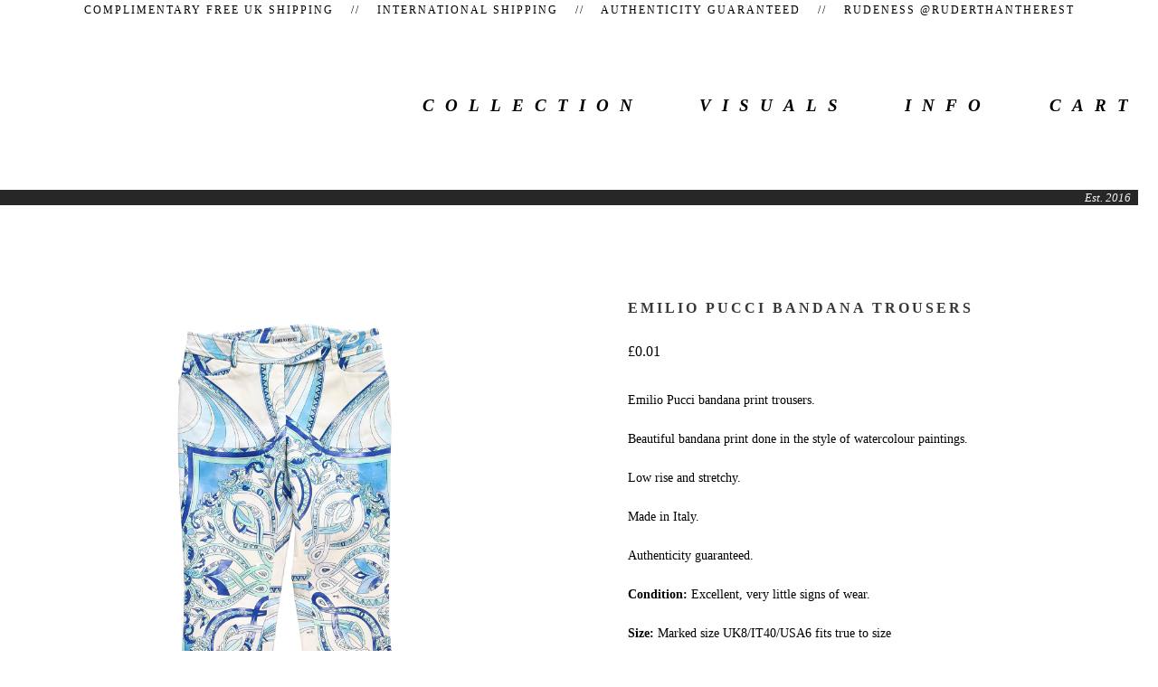

--- FILE ---
content_type: text/html; charset=utf-8
request_url: https://www.ruderthantherest.com/product/emilio-pucci-bandana-trousers
body_size: 6766
content:
<!doctype html>
<!--[if lte IE 9 ]><html class="ie" lang="en"><![endif]-->
<!--[if gt IE 9 ]><html lang="en"><![endif]-->
<!--[if !IE ]> --><html lang="en"><![endif]-->
  <head>
    
  <meta http-equiv="Content-Type" content="text/html; charset=utf-8" />
  <meta name="viewport" content="initial-scale=1.0, maximum-scale=5, width=device-width">
  <meta name="facebook-domain-verification" content="08kw4b3ol3e67u6vy5penjs0hpdroj" />
  <meta name="keywords" content="Alaia, Balenciaga, Balmain, Burberry, Celine, Chanel, Christian Dior, Dolce &amp; Gabbana, Dsquared2, Emilio Pucci, Escada, Fendi, Gianni Versace, Giuseppe Zanotti, Gucci, Hermes, Jean Paul Gaultier, Jimmy Choo, Louis Vuitton, Manolo Blahnik, Moschino, Paul Andrews, Prada, Roberto Cavalli, Tom Ford, Sergio Rossi, Stone Island, Vivienne Westwood, Vintage, Yves Saint Laurent" />

    

    
    <title>Emilio Pucci Bandana Trousers &#8224; Ruder Than The Rest</title>
    
    

        <!-- Served from Big Cartel Storefront -->
<!-- Big Cartel generated meta tags -->
<meta name="generator" content="Big Cartel" />
<meta name="author" content="Ruder Than The Rest" />
<meta name="description" content="Emilio Pucci bandana print trousers. Beautiful bandana print done in the style of watercolour paintings. Low rise and stretchy. Made in Italy...." />
<meta name="referrer" content="strict-origin-when-cross-origin" />
<meta name="product_id" content="68589665" />
<meta name="product_name" content="Emilio Pucci Bandana Trousers" />
<meta name="product_permalink" content="emilio-pucci-bandana-trousers" />
<meta name="theme_name" content="Luna" />
<meta name="theme_version" content="1.3.8" />
<meta property="og:type" content="product" />
<meta property="og:site_name" content="Ruder Than The Rest" />
<meta property="og:title" content="Emilio Pucci Bandana Trousers" />
<meta property="og:url" content="https://www.ruderthantherest.com/product/emilio-pucci-bandana-trousers" />
<meta property="og:description" content="Emilio Pucci bandana print trousers. Beautiful bandana print done in the style of watercolour paintings. Low rise and stretchy. Made in Italy...." />
<meta property="og:image" content="https://assets.bigcartel.com/product_images/277314386/Emilio+Pucci+bandana+trousers+front.jpg?auto=format&amp;fit=max&amp;h=1200&amp;w=1200" />
<meta property="og:image:secure_url" content="https://assets.bigcartel.com/product_images/277314386/Emilio+Pucci+bandana+trousers+front.jpg?auto=format&amp;fit=max&amp;h=1200&amp;w=1200" />
<meta property="og:price:amount" content="0.01" />
<meta property="og:price:currency" content="GBP" />
<meta property="og:availability" content="oos" />
<meta name="twitter:card" content="summary_large_image" />
<meta name="twitter:title" content="Emilio Pucci Bandana Trousers" />
<meta name="twitter:description" content="Emilio Pucci bandana print trousers. Beautiful bandana print done in the style of watercolour paintings. Low rise and stretchy. Made in Italy...." />
<meta name="twitter:image" content="https://assets.bigcartel.com/product_images/277314386/Emilio+Pucci+bandana+trousers+front.jpg?auto=format&amp;fit=max&amp;h=1200&amp;w=1200" />
<!-- end of generated meta tags -->

<!-- Big Cartel generated link tags -->
<link rel="canonical" href="https://www.ruderthantherest.com/product/emilio-pucci-bandana-trousers" />
<link rel="alternate" href="https://www.ruderthantherest.com/products.xml" type="application/rss+xml" title="Product Feed" />
<link rel="icon" href="https://assets.bigcartel.com/account_favicons/90000/Artboard+1.png?auto=format&amp;fit=max&amp;h=32&amp;w=32" type="image/png" />
<link rel="apple-touch-icon" href="https://assets.bigcartel.com/account_favicons/90000/Artboard+1.png?auto=format&amp;fit=max&amp;h=180&amp;w=180" />
<!-- end of generated link tags -->

<!-- Big Cartel generated structured data -->
<script type="application/ld+json">
{"@context":"https://schema.org","@type":"BreadcrumbList","itemListElement":[{"@type":"ListItem","position":1,"name":"Home","item":"https://www.ruderthantherest.com/"},{"@type":"ListItem","position":2,"name":"Products","item":"https://www.ruderthantherest.com/products"},{"@type":"ListItem","position":3,"name":"Emilio Pucci","item":"https://www.ruderthantherest.com/category/emilio-pucci"},{"@type":"ListItem","position":4,"name":"Emilio Pucci Bandana Trousers","item":"https://www.ruderthantherest.com/product/emilio-pucci-bandana-trousers"}]}
</script>
<script type="application/ld+json">
{"@context":"https://schema.org/","@type":"Product","name":"Emilio Pucci Bandana Trousers","url":"https://www.ruderthantherest.com/product/emilio-pucci-bandana-trousers","description":"Emilio Pucci bandana print trousers.\n\nBeautiful bandana print done in the style of watercolour paintings.\n\nLow rise and stretchy.\n\nMade in Italy.\n\nAuthenticity guaranteed.\n\nCondition: Excellent, very little signs of wear.\n\nSize: Marked size UK8/IT40/USA6 fits true to size\n\nMeasurements:\n\nWaist: 29\u0026quot; (73.5cm)\n\nInside leg:30 \u0026quot; (76cm)","sku":"68589665","image":["https://assets.bigcartel.com/product_images/277314386/Emilio+Pucci+bandana+trousers+front.jpg?auto=format\u0026fit=max\u0026h=1200\u0026w=1200","https://assets.bigcartel.com/product_images/277312811/Emilio+Pucci+bandana+trousers+details.jpg?auto=format\u0026fit=max\u0026h=1200\u0026w=1200","https://assets.bigcartel.com/product_images/277312802/Emilio+Pucci+bandana+trousers+back.jpg?auto=format\u0026fit=max\u0026h=1200\u0026w=1200","https://assets.bigcartel.com/product_images/277312799/Emilio+Pucci+bandana+trousers+details+2.jpg?auto=format\u0026fit=max\u0026h=1200\u0026w=1200","https://assets.bigcartel.com/product_images/277312808/Emilio+Pucci+bandana+trousers+labels.jpg?auto=format\u0026fit=max\u0026h=1200\u0026w=1200"],"brand":{"@type":"Brand","name":"Ruder Than The Rest"},"offers":[{"@type":"Offer","name":"Emilio Pucci Bandana Trousers","url":"https://www.ruderthantherest.com/product/emilio-pucci-bandana-trousers","sku":"253716731","price":"0.01","priceCurrency":"GBP","priceValidUntil":"2026-12-13","availability":"https://schema.org/OutOfStock","itemCondition":"NewCondition","additionalProperty":[{"@type":"PropertyValue","propertyID":"item_group_id","value":"68589665"}],"shippingDetails":[{"@type":"OfferShippingDetails","shippingDestination":{"@type":"DefinedRegion","addressCountry":"GB"},"shippingRate":{"@type":"MonetaryAmount","value":"0.0","currency":"GBP"}},{"@type":"OfferShippingDetails","shippingDestination":{"@type":"DefinedRegion","addressCountry":"AT"},"shippingRate":{"@type":"MonetaryAmount","value":"15.0","currency":"GBP"}},{"@type":"OfferShippingDetails","shippingDestination":{"@type":"DefinedRegion","addressCountry":"AU"},"shippingRate":{"@type":"MonetaryAmount","value":"15.0","currency":"GBP"}},{"@type":"OfferShippingDetails","shippingDestination":{"@type":"DefinedRegion","addressCountry":"BE"},"shippingRate":{"@type":"MonetaryAmount","value":"15.0","currency":"GBP"}},{"@type":"OfferShippingDetails","shippingDestination":{"@type":"DefinedRegion","addressCountry":"BR"},"shippingRate":{"@type":"MonetaryAmount","value":"15.0","currency":"GBP"}},{"@type":"OfferShippingDetails","shippingDestination":{"@type":"DefinedRegion","addressCountry":"CA"},"shippingRate":{"@type":"MonetaryAmount","value":"15.0","currency":"GBP"}},{"@type":"OfferShippingDetails","shippingDestination":{"@type":"DefinedRegion","addressCountry":"CH"},"shippingRate":{"@type":"MonetaryAmount","value":"15.0","currency":"GBP"}},{"@type":"OfferShippingDetails","shippingDestination":{"@type":"DefinedRegion","addressCountry":"CZ"},"shippingRate":{"@type":"MonetaryAmount","value":"15.0","currency":"GBP"}},{"@type":"OfferShippingDetails","shippingDestination":{"@type":"DefinedRegion","addressCountry":"DE"},"shippingRate":{"@type":"MonetaryAmount","value":"15.0","currency":"GBP"}},{"@type":"OfferShippingDetails","shippingDestination":{"@type":"DefinedRegion","addressCountry":"DK"},"shippingRate":{"@type":"MonetaryAmount","value":"15.0","currency":"GBP"}},{"@type":"OfferShippingDetails","shippingDestination":{"@type":"DefinedRegion","addressCountry":"ES"},"shippingRate":{"@type":"MonetaryAmount","value":"15.0","currency":"GBP"}},{"@type":"OfferShippingDetails","shippingDestination":{"@type":"DefinedRegion","addressCountry":"FI"},"shippingRate":{"@type":"MonetaryAmount","value":"15.0","currency":"GBP"}},{"@type":"OfferShippingDetails","shippingDestination":{"@type":"DefinedRegion","addressCountry":"FR"},"shippingRate":{"@type":"MonetaryAmount","value":"15.0","currency":"GBP"}},{"@type":"OfferShippingDetails","shippingDestination":{"@type":"DefinedRegion","addressCountry":"GR"},"shippingRate":{"@type":"MonetaryAmount","value":"15.0","currency":"GBP"}},{"@type":"OfferShippingDetails","shippingDestination":{"@type":"DefinedRegion","addressCountry":"HU"},"shippingRate":{"@type":"MonetaryAmount","value":"15.0","currency":"GBP"}},{"@type":"OfferShippingDetails","shippingDestination":{"@type":"DefinedRegion","addressCountry":"IE"},"shippingRate":{"@type":"MonetaryAmount","value":"15.0","currency":"GBP"}},{"@type":"OfferShippingDetails","shippingDestination":{"@type":"DefinedRegion","addressCountry":"IL"},"shippingRate":{"@type":"MonetaryAmount","value":"15.0","currency":"GBP"}},{"@type":"OfferShippingDetails","shippingDestination":{"@type":"DefinedRegion","addressCountry":"IN"},"shippingRate":{"@type":"MonetaryAmount","value":"15.0","currency":"GBP"}},{"@type":"OfferShippingDetails","shippingDestination":{"@type":"DefinedRegion","addressCountry":"IT"},"shippingRate":{"@type":"MonetaryAmount","value":"15.0","currency":"GBP"}},{"@type":"OfferShippingDetails","shippingDestination":{"@type":"DefinedRegion","addressCountry":"JP"},"shippingRate":{"@type":"MonetaryAmount","value":"15.0","currency":"GBP"}},{"@type":"OfferShippingDetails","shippingDestination":{"@type":"DefinedRegion","addressCountry":"KR"},"shippingRate":{"@type":"MonetaryAmount","value":"15.0","currency":"GBP"}},{"@type":"OfferShippingDetails","shippingDestination":{"@type":"DefinedRegion","addressCountry":"NL"},"shippingRate":{"@type":"MonetaryAmount","value":"15.0","currency":"GBP"}},{"@type":"OfferShippingDetails","shippingDestination":{"@type":"DefinedRegion","addressCountry":"NO"},"shippingRate":{"@type":"MonetaryAmount","value":"15.0","currency":"GBP"}},{"@type":"OfferShippingDetails","shippingDestination":{"@type":"DefinedRegion","addressCountry":"NZ"},"shippingRate":{"@type":"MonetaryAmount","value":"15.0","currency":"GBP"}},{"@type":"OfferShippingDetails","shippingDestination":{"@type":"DefinedRegion","addressCountry":"PL"},"shippingRate":{"@type":"MonetaryAmount","value":"15.0","currency":"GBP"}},{"@type":"OfferShippingDetails","shippingDestination":{"@type":"DefinedRegion","addressCountry":"PT"},"shippingRate":{"@type":"MonetaryAmount","value":"15.0","currency":"GBP"}},{"@type":"OfferShippingDetails","shippingDestination":{"@type":"DefinedRegion","addressCountry":"RO"},"shippingRate":{"@type":"MonetaryAmount","value":"15.0","currency":"GBP"}},{"@type":"OfferShippingDetails","shippingDestination":{"@type":"DefinedRegion","addressCountry":"SE"},"shippingRate":{"@type":"MonetaryAmount","value":"15.0","currency":"GBP"}},{"@type":"OfferShippingDetails","shippingDestination":{"@type":"DefinedRegion","addressCountry":"SK"},"shippingRate":{"@type":"MonetaryAmount","value":"15.0","currency":"GBP"}},{"@type":"OfferShippingDetails","shippingDestination":{"@type":"DefinedRegion","addressCountry":"US"},"shippingRate":{"@type":"MonetaryAmount","value":"15.0","currency":"GBP"}}]}]}
</script>

<!-- end of generated structured data -->

<script>
  window.bigcartel = window.bigcartel || {};
  window.bigcartel = {
    ...window.bigcartel,
    ...{"account":{"id":1802917,"host":"www.ruderthantherest.com","bc_host":"ruderthantherest.bigcartel.com","currency":"GBP","country":{"code":"GB","name":"United Kingdom"}},"theme":{"name":"Luna","version":"1.3.8","colors":{"button_background_color":null,"button_text_color":null,"button_hover_background_color":null,"background_color":"#fffff","primary_text_color":null,"link_text_color":null,"link_hover_color":null}},"checkout":{"payments_enabled":true,"paypal_merchant_id":"VFE5VW5VS9864"},"product":{"id":68589665,"name":"Emilio Pucci Bandana Trousers","permalink":"emilio-pucci-bandana-trousers","position":393,"url":"/product/emilio-pucci-bandana-trousers","status":"sold-out","created_at":"2020-09-10T21:36:08.000Z","has_password_protection":false,"images":[{"url":"https://assets.bigcartel.com/product_images/277314386/Emilio+Pucci+bandana+trousers+front.jpg?auto=format\u0026fit=max\u0026h=1000\u0026w=1000","width":2048,"height":2048},{"url":"https://assets.bigcartel.com/product_images/277312811/Emilio+Pucci+bandana+trousers+details.jpg?auto=format\u0026fit=max\u0026h=1000\u0026w=1000","width":2048,"height":2048},{"url":"https://assets.bigcartel.com/product_images/277312802/Emilio+Pucci+bandana+trousers+back.jpg?auto=format\u0026fit=max\u0026h=1000\u0026w=1000","width":2048,"height":2048},{"url":"https://assets.bigcartel.com/product_images/277312799/Emilio+Pucci+bandana+trousers+details+2.jpg?auto=format\u0026fit=max\u0026h=1000\u0026w=1000","width":2048,"height":2048},{"url":"https://assets.bigcartel.com/product_images/277312808/Emilio+Pucci+bandana+trousers+labels.jpg?auto=format\u0026fit=max\u0026h=1000\u0026w=1000","width":2048,"height":2048}],"price":0.01,"default_price":0.01,"tax":0.0,"on_sale":false,"description":"Emilio Pucci bandana print trousers.\r\n\r\nBeautiful bandana print done in the style of watercolour paintings.\r\n\r\nLow rise and stretchy.\r\n\r\nMade in Italy.\r\n\r\nAuthenticity guaranteed.\r\n\r\n\u003cb\u003eCondition:\u003c/b\u003e Excellent, very little signs of wear.\r\n\r\n\u003cb\u003eSize:\u003c/b\u003e Marked size UK8/IT40/USA6 fits true to size\r\n\r\n\u003cb\u003eMeasurements:\u003c/b\u003e\r\n\r\nWaist: 29\" (73.5cm)\r\n\r\nInside leg:30 \" (76cm)","has_option_groups":false,"options":[{"id":253716731,"name":"Emilio Pucci Bandana Trousers","price":0.01,"sold_out":false,"has_custom_price":false,"option_group_values":[],"isLowInventory":true,"isAlmostSoldOut":true}],"artists":[],"categories":[{"id":1414504727,"name":"Emilio Pucci","permalink":"emilio-pucci","url":"/category/emilio-pucci"}],"option_groups":[],"shipping":[{"amount_alone":0.0,"amount_with_others":0.0,"country":{"id":42,"name":"United Kingdom","code":"GB"}},{"amount_alone":15.0,"amount_with_others":5.0}]},"page":{"type":"product"}}
  }
</script>
<script async src="https://www.paypal.com/sdk/js?client-id=AbPSFDwkxJ_Pxau-Ek8nKIMWIanP8jhAdSXX5MbFoCq_VkpAHX7DZEbfTARicVRWOVUgeUt44lu7oHF-&merchant-id=VFE5VW5VS9864&currency=GBP&components=messages,buttons" data-partner-attribution-id="BigCartel_SP_PPCP" data-namespace="PayPalSDK"></script>
<style type="text/css">.bc-product-video-embed { width: 100%; max-width: 640px; margin: 0 auto 1rem; } .bc-product-video-embed iframe { aspect-ratio: 16 / 9; width: 100%; border: 0; }</style>
<!-- Google Analytics Code -->
<script async src="https://www.googletagmanager.com/gtag/js?id=UA-76215637-1"></script>
<script>
  window.dataLayer = window.dataLayer || [];
  function gtag(){window.dataLayer.push(arguments);}
  gtag('js', new Date());

  gtag('config', 'UA-76215637-1', {
    'linker': {
      'domains': ['www.ruderthantherest.com', 'ruderthantherest.bigcartel.com', 'checkout.bigcartel.com']
    }
  });
</script>
<!-- End Google Analytics Code -->

<!-- Meta Pixel Code -->
<script>
  !function(f,b,e,v,n,t,s)
  {if(f.fbq)return;n=f.fbq=function(){n.callMethod?
  n.callMethod.apply(n,arguments):n.queue.push(arguments)};
  if(!f._fbq)f._fbq=n;n.push=n;n.loaded=!0;n.version='2.0';
  n.queue=[];t=b.createElement(e);t.async=!0;
  t.src=v;s=b.getElementsByTagName(e)[0];
  s.parentNode.insertBefore(t,s)}(window, document,'script',
  'https://connect.facebook.net/en_US/fbevents.js');
  fbq('init', '2722951974415708');
  fbq('track', 'PageView');
</script>
<noscript>
  <img height="1" width="1" style="display:none" src="https://www.facebook.com/tr?id=2722951974415708&ev=PageView&noscript=1"/>
</noscript>
<!-- End Meta Pixel Code -->
<script>
  fbq('track', "ViewContent", {"content_type":"product","content_ids":["68589665"],"content_name":"Emilio Pucci Bandana Trousers","content_category":"Emilio Pucci","currency":"GBP","value":0.01,"contents":[{"id":"253716731","item_group_id":"68589665","name":"Emilio Pucci Bandana Trousers","item_price":0.01,"categories":["Emilio Pucci"],"quantity":1}]});
</script>
<script>
  window.gtag('event', "view_item", {"currency":"GBP","value":"0.01","items":[{"item_id":"253716731","item_name":"Emilio Pucci Bandana Trousers","item_variant":null,"price":"0.01","quantity":1,"item_category":"Emilio Pucci"}]});
</script>
<script>
function getProductInfo() {
  return new Promise((resolve, reject) => {
      var permalink = document.querySelector('meta[name="product_permalink"]').getAttribute('content');

      Product.find(permalink, function(product) {
          if (product) {
              resolve(product);
          } else {
              reject('Product not found');
          }
      });
  });
}

async function handleProductInfo() {
  try {
      var currentProduct = await getProductInfo();
      return currentProduct;
  } catch (error) {
      console.error(error);
  }
}
</script>
<script>
  function sendMetaAddToCartEvent(id, name, price, quantity) {
  var data = {
    currency: "GBP",
    value: price*quantity,
    content_type: "product",
    contents: [{
      id: id,
      name: name,
      quantity: quantity,
      value: price
    }]
  };

  fbq('track', 'AddToCart', data);
}

  function sendGoogleAddToCartEvent(id, productName, variantName, price, quantity) {
  window.gtag('event', 'add_to_cart', {
    currency: "GBP",
    value: price*quantity,
    items: [
      {
        item_id: id,
        item_name: productName,
        item_variant: variantName,
        quantity: quantity,
        price: price
      }
    ]
  });
};

  
  

  document.addEventListener('DOMContentLoaded', function() {
    if (!window.addedCartEventListener) {
      var addToCartform = document.querySelector('form[action="/cart"]');
      if (addToCartform) {
        addToCartform.addEventListener('submit', function(e) {
          const productForm = e.target;
          const itemId = document.getElementsByName('cart[add][id]')[0]?.value;

          handleProductInfo().then(product => {
            const variant = product.options.find(option => option.id === parseInt(itemId));
            const itemPrice = parseFloat(variant?.price);
            const quantityInput = productForm.querySelector('input#quantity');
            const quantity = quantityInput ? parseInt(quantityInput.value, 10) : 1;

            let productFullName;
            let variantName;

            if (product.options.length > 1 || (product.options.length == 1 && variant.name != product.name)) {
              productFullName = `${product.name} (${variant.name})`;
              variantName = variant.name;
            } else {
              productFullName = product.name;
            }

            if (typeof sendMetaAddToCartEvent === 'function') {
              sendMetaAddToCartEvent(itemId, productFullName, itemPrice, quantity);
            }

            if (typeof sendGoogleAddToCartEvent === 'function') {
              sendGoogleAddToCartEvent(itemId, product.name, variantName, itemPrice, quantity);
            }

            if (typeof sendTiktokAddToCartEvent === 'function') {
              sendTiktokAddToCartEvent(itemId, productFullName, itemPrice, quantity);
            }

            if (typeof sendPinterestAddToCartEvent === 'function') {
              sendPinterestAddToCartEvent(itemId, productFullName, itemPrice, quantity);
            }
          }).catch(error => {
              console.error(error);
          });
        }, true);

        window.addedCartEventListener = true;
      }
    }
  });
</script>
<script type="text/javascript">
  var _bcaq = _bcaq || [];
  _bcaq.push(['_setUrl','stats1.bigcartel.com']);_bcaq.push(['_trackVisit','1802917']);_bcaq.push(['_trackProduct','68589665','1802917']);
  (function() {
    var bca = document.createElement('script'); bca.type = 'text/javascript'; bca.async = true;
    bca.src = '/stats.min.js';
    var s = document.getElementsByTagName('script')[0]; s.parentNode.insertBefore(bca, s);
  })();
</script>
<script src="/assets/currency-formatter-e6d2ec3fd19a4c813ec8b993b852eccecac4da727de1c7e1ecbf0a335278e93a.js"></script>

    <link rel="stylesheet" href="/theme_stylesheets/237671133/1754914086/theme.css">

    <script src="https://ajax.googleapis.com/ajax/libs/jquery/1.11.0/jquery.min.js" type="text/javascript"></script>
    <script src="https://assets.bigcartel.com/theme_assets/6/1.3.8/theme.js?v=1" type="text/javascript"></script>

    <script type="text/javascript" charset="utf-8">
      $(function() {
        Store.init('product', {
          shippingEnabled: false,
          discountEnabled: false,
          showSearch: false
        });
      });
    </script>
    
    <!-- Google Tag Manager -->
<script>(function(w,d,s,l,i){w[l]=w[l]||[];w[l].push({'gtm.start':
new Date().getTime(),event:'gtm.js'});var f=d.getElementsByTagName(s)[0],
j=d.createElement(s),dl=l!='dataLayer'?'&l='+l:'';j.async=true;j.src=
'https://www.googletagmanager.com/gtm.js?id='+i+dl;f.parentNode.insertBefore(j,f);
})(window,document,'script','dataLayer','GTM-KMMMJC49');</script>
<!-- End Google Tag Manager -->

    
<!-- Global site tag (gtag.js) - Google Analytics -->
<script async src="https://www.googletagmanager.com/gtag/js?id=UA-76215637-1"></script>
<script>
  window.dataLayer = window.dataLayer || [];
  function gtag(){dataLayer.push(arguments);}
  gtag('js', new Date());

  gtag('config', 'UA-76215637-1');
</script>



    <!-- Facebook Pixel Code -->
<script>
!function(f,b,e,v,n,t,s)
{if(f.fbq)return;n=f.fbq=function(){n.callMethod?
n.callMethod.apply(n,arguments):n.queue.push(arguments)};
if(!f._fbq)f._fbq=n;n.push=n;n.loaded=!0;n.version='2.0';
n.queue=[];t=b.createElement(e);t.async=!0;
t.src=v;s=b.getElementsByTagName(e)[0];
s.parentNode.insertBefore(t,s)}(window, document,'script',
'https://connect.facebook.net/en_US/fbevents.js');
fbq('init', '2722951974415708');
fbq('track', 'PageView');

</script>
<noscript><img height="1" width="1" style="display:none"
src="https://www.facebook.com/tr?id=2722951974415708&ev=PageView&noscript=1"
fbq('track', 'AddToCart', {
  content_ids: ['tdypp641y3','cne3r6p84g','cpxlhma1ps', 'fyy5dvknve','mr6ppjn6lb','nq1c7hmcig','7rv57e6tkl','b3sd3s6k7a','al5jljlyig'],
  content_type: 'product'
});
            
/></noscript>
    
<!-- End Facebook Pixel Code -->
  
  
<style></style>
</head>

    
    
  <body id="product_page" class="theme no_transition">
    <!-- Google Tag Manager (noscript) -->
<noscript><iframe src="https://www.googletagmanager.com/ns.html?id=GTM-KMMMJC49"
height="0" width="0" style="display:none;visibility:hidden"></iframe></noscript>
<!-- End Google Tag Manager (noscript) -->
    <div id="site_header" class="strip">
      <div class="canvas">
        <nav id="main_nav">
          <div class="scrolling_text">
            <p1>Complimentary free UK shipping &emsp;//&emsp; International shipping &emsp;//&emsp; Authenticity guaranteed &emsp;//&emsp; Rudeness @ruderthantherest</p1>
          </div>
          
          <ul class="nav" role="navigation">
            <li class="nav-link" class="selected"><a href="/products">collection</a></li><li class="nav-link"><a title="View Visuals" href="/gallery">Visuals</a></li><li class="nav-link"><a href="/contact">info</a></li><li class="nav-link-last"><a href="/cart">Cart</a></li>
          </ul>
        <div class="quote">
          <h10> Est. 2016 </h10>
        </div>
        </nav>

        <nav id="mobile_nav">
          <div class="scrolling_text">
            <p1>Complimentary free UK shipping &emsp;&emsp; International shipping &emsp;&emsp; Authenticity guaranteed &emsp;//&emsp; Rudeness @ruderthantherest</p1>
          </div>
          <div class="home logo">
          <a href="/home">
         <img src="" alt="">
          </a> </div>
          <ul>
            <li class="nav-link"><a href="/products">Collection</a></li>
            <li class="nav-link"><a href="/gallery">Visuals</a></li>
            <li class="nav-link"><a href="/contact">Info</a></li>
            <li class="nav-link-last"><a href="/cart">Cart</a></li>
          </ul>    
      <div class="quote">
          <h11> Est. 2016 </h11>
      </div>
        </nav>
      </div>
    </div>

    <div id="content" class="strip">
      <div class="canvas">
        

      

      
        <div id="producte">
<section id="product_images">
  <ul class="slides">
    
    <li id="image_1">
      <img src="https://assets.bigcartel.com/product_images/277314386/Emilio+Pucci+bandana+trousers+front.jpg?auto=format&fit=max&h=2000&w=2000"  class="img" alt="Image of Emilio Pucci Bandana Trousers" onclick="window.open('https://assets.bigcartel.com/product_images/277314386/Emilio+Pucci+bandana+trousers+front.jpg?auto=format&fit=max&h=2000&w=2000', '_blank');" />
      </li>
    
    <li id="image_2">
      <img src="https://assets.bigcartel.com/product_images/277312811/Emilio+Pucci+bandana+trousers+details.jpg?auto=format&fit=max&h=2000&w=2000"  class="img" alt="Image of Emilio Pucci Bandana Trousers" onclick="window.open('https://assets.bigcartel.com/product_images/277312811/Emilio+Pucci+bandana+trousers+details.jpg?auto=format&fit=max&h=2000&w=2000', '_blank');" />
      </li>
    
    <li id="image_3">
      <img src="https://assets.bigcartel.com/product_images/277312802/Emilio+Pucci+bandana+trousers+back.jpg?auto=format&fit=max&h=2000&w=2000"  class="img" alt="Image of Emilio Pucci Bandana Trousers" onclick="window.open('https://assets.bigcartel.com/product_images/277312802/Emilio+Pucci+bandana+trousers+back.jpg?auto=format&fit=max&h=2000&w=2000', '_blank');" />
      </li>
    
    <li id="image_4">
      <img src="https://assets.bigcartel.com/product_images/277312799/Emilio+Pucci+bandana+trousers+details+2.jpg?auto=format&fit=max&h=2000&w=2000"  class="img" alt="Image of Emilio Pucci Bandana Trousers" onclick="window.open('https://assets.bigcartel.com/product_images/277312799/Emilio+Pucci+bandana+trousers+details+2.jpg?auto=format&fit=max&h=2000&w=2000', '_blank');" />
      </li>
    
    <li id="image_5">
      <img src="https://assets.bigcartel.com/product_images/277312808/Emilio+Pucci+bandana+trousers+labels.jpg?auto=format&fit=max&h=2000&w=2000"  class="img" alt="Image of Emilio Pucci Bandana Trousers" onclick="window.open('https://assets.bigcartel.com/product_images/277312808/Emilio+Pucci+bandana+trousers+labels.jpg?auto=format&fit=max&h=2000&w=2000', '_blank');" />
      </li>
    
    </div>
</section>
  

<header class="product_header page_header">
  <H1>Emilio Pucci Bandana Trousers</H1>
  <span class="dash"></span>
 <h2><span class="currency_sign">&pound;</span>0.01  </h2>
  

  
</header>
  

<div id="product_info">
  
  <section id="product_description">
    <p>Emilio Pucci bandana print trousers.</p>
<p>Beautiful bandana print done in the style of watercolour paintings.</p>
<p>Low rise and stretchy.</p>
<p>Made in Italy.</p>
<p>Authenticity guaranteed.</p>
<p><b>Condition:</b> Excellent, very little signs of wear.</p>
<p><b>Size:</b> Marked size UK8/IT40/USA6 fits true to size</p>
<p><b>Measurements:</b></p>
<p>Waist: 29" (73.5cm)</p>
<p>Inside leg:30 " (76cm)</p>
  </section>
  

  
		<h4 class="button disabled">Sold Out</h4>
  
  
</ul>

  
</div>
</ul>
      
      </div>
    </div>

    <div id="site_footer" class="strip">
      <footer class="canvas">
        <ul>
          
          <li class="selected"><a href="/products">Products</a></li>

          
          <li><a title="View Visuals" href="/gallery">Visuals</a></li>
          
          <li><a href="/contact">Info</a></li>
          <li ><a href="/cart">Cart</a></li>
          
          
          <li><a href="http://www.instagram.com/ruderthantherest">Instagram</a></li>
          <li><a href="https://soundcloud.com/ruderthantherest">Soundcloud</a></li>
          <li><a href="https://www.mixcloud.com/ruderthantherest/">Mixcloud</a></li>
         
          
        </ul>
        <p>Copyright &copy; 2025 Ruder Than The Rest</p>

        

        <div id="badge"><a href="https://www.bigcartel.com/?utm_source=bigcartel&utm_medium=storefront&utm_campaign=1802917&utm_term=ruderthantherest" data-bc-hook="attribution">Powered by Big Cartel</a></div>
      </footer>
    </div>
  

<script defer src="https://static.cloudflareinsights.com/beacon.min.js/vcd15cbe7772f49c399c6a5babf22c1241717689176015" integrity="sha512-ZpsOmlRQV6y907TI0dKBHq9Md29nnaEIPlkf84rnaERnq6zvWvPUqr2ft8M1aS28oN72PdrCzSjY4U6VaAw1EQ==" data-cf-beacon='{"rayId":"9ad5e0a7aa4db86e","version":"2025.9.1","serverTiming":{"name":{"cfExtPri":true,"cfEdge":true,"cfOrigin":true,"cfL4":true,"cfSpeedBrain":true,"cfCacheStatus":true}},"token":"44d6648085c9451aa740849b0372227e","b":1}' crossorigin="anonymous"></script>
</body>
</html>


--- FILE ---
content_type: text/css; charset=utf-8
request_url: https://www.ruderthantherest.com/theme_stylesheets/237671133/1754914086/theme.css
body_size: 12148
content:
/*
 * jQuery FlexSlider v2.2.0
 * http://www.woothemes.com/flexslider/
 *
 * Copyright 2012 WooThemes
 * Free to use under the GPLv2 license.
 * http://www.gnu.org/licenses/gpl-2.0.html
 *
 * Contributing author: Tyler Smith (@mbmufffin)
 */


/* Browser Resets
*********************************/

.flex-container a:active,
.flexslider a:active,
.flex-container a:focus,
.flexslider a:focus  {outline: none;}
.slides,
.flex-control-nav,
.flex-direction-nav {margin: 0; padding: 0; list-style: none;}


/* FlexSlider Necessary Styles
*********************************/
.flexslider {margin: 0; padding: 0;}
.flexslider .slides > li {display: none; -webkit-backface-visibility: hidden;} /* Hide the slides before the JS is loaded. Avoids image jumping */
.flexslider .slides img {width: 100%; display: block;}
.flex-pauseplay span {text-transform: capitalize;}

/* Clearfix for the .slides element */
.slides:after {content: "\0020"; display: block; clear: both; visibility: hidden; line-height: 0; height: 0;}
html[xmlns] .slides {display: block;}
* html .slides {height: 1%;}

/* No JavaScript Fallback */
/* If you are not using another script, such as Modernizr, make sure you
 * include js that eliminates this class on page load */
.no-js .slides > li:first-child {display: block;}

/* FlexSlider Default Theme
*********************************/
.flexslider { margin: 0 0 80px; position: relative; -webkit-border-radius: 4px; -moz-border-radius: 4px; -o-border-radius: 4px; border-radius: 4px; zoom: 1; }
.flex-viewport { max-height: 2000px; -webkit-transition: all 1s ease; -moz-transition: all 1s ease; -o-transition: all 1s ease; transition: all 1s ease; }
.loading .flex-viewport { max-height: 300px; }
.flexslider .slides { zoom: 1; }
.carousel li { margin-right: 5px; }

/* Direction Nav */
.flex-direction-nav {*height: 0;}
.flex-direction-nav a  { display: block; width: 40px; height: 40px; margin: -20px 0 0; position: absolute; top: 50%; z-index: 10; overflow: hidden; opacity: 0; cursor: pointer; color: rgba(0,0,0,0.8); text-shadow: 1px 1px 0 rgba(255,255,255,0.3); -webkit-transition: all .3s ease; -moz-transition: all .3s ease; transition: all .3s ease; }
.flex-direction-nav .flex-prev { left: -50px; }
.flex-direction-nav .flex-next { right: -50px; text-align: right; }
.flexslider:hover .flex-prev { opacity: 1; }
.flexslider:hover .flex-next { opacity: 1; }
.flexslider:hover .flex-next:hover, .flexslider:hover .flex-prev:hover { opacity: 1; }
.flex-direction-nav .flex-disabled { opacity: 0!important; filter:alpha(opacity=0); cursor: default; }
.flex-direction-nav a:before  { font-size: 40px; display: inline-block; }
.flex-direction-nav a.flex-next:before  {  }


/* Control Nav */
.flex-control-nav {width: 100%; position: absolute; bottom: -40px; text-align: center;}
.flex-control-nav li {margin: 0 6px; display: inline-block; zoom: 1; *display: inline;}
.flex-control-paging li a {width: 6px; height: 6px; display: block; background: #666; background: rgba(0,0,0,0.5); cursor: pointer; text-indent: -9999px; -webkit-border-radius: 20px; -moz-border-radius: 20px; -o-border-radius: 20px; border-radius: 20px; -webkit-box-shadow: inset 0 0 3px rgba(0,0,0,0.3); -moz-box-shadow: inset 0 0 3px rgba(0,0,0,0.3); -o-box-shadow: inset 0 0 3px rgba(0,0,0,0.3); box-shadow: inset 0 0 3px rgba(0,0,0,0.3); }
.flex-control-paging li a:hover { background: #333; background: rgba(0,0,0,0.8); }
.flex-control-paging li a.flex-active { background: #000; background: rgba(0,0,0,0.9); cursor: default; }

.flex-control-thumbs {margin: 5px 0 0; position: static; overflow: hidden;}
.flex-control-thumbs li {width: 25%; float: left; margin: 0;}
.flex-control-thumbs img {width: 100%; display: block; opacity: .8; cursor: pointer;}
.flex-control-thumbs img:hover {opacity: 1;}
.flex-control-thumbs .flex-active {opacity: 1; cursor: default;}
/* -------------------------------------------------------------- 
  CSS Reset [ Resets default browser styles ]
-------------------------------------------------------------- */

/* http://meyerweb.com/eric/tools/css/reset/  v2.0 | 20110126   License: none (public domain) */


html,body,div,span,applet,object,iframe,h1,h2,h3,h4,h5,h6,p,blockquote,pre,a,abbr,acronym,address,big,cite,code,del,dfn,em,img,ins,kbd,q,s,samp,small,strike,strong,sub,sup,tt,var,b,u,i,center,dl,dt,dd,ol,ul,li,fieldset,form,label,legend,table,caption,tbody,tfoot,thead,tr,th,td,article,aside,canvas,details,embed,figure,figcaption,footer,header,hgroup,menu,nav,output,ruby,section,summary,time,mark,audio,video{border:0;font-size:100%;font:inherit;vertical-align:baseline;margin:0;padding:0;}article,aside,details,figcaption,figure,footer,header,hgroup,menu,nav,section{display:block;}body{line-height:1;}ol,ul{list-style:none;}blockquote,q{quotes:none;}blockquote:before,blockquote:after,q:before,q:after{content:none;}table{border-collapse:collapse;border-spacing:0;}
 /* --------------------------------------------------------------

   Luna
   by Singlenaut

   http://singlenaut.com
   office@singlenaut.com

-------------------------------------------------------------- */

/* --------------------------------------------------------------
  Base styles
-------------------------------------------------------------- */


html, body {
  min-width: 260px;
  width: 100%;
  height: 100%;
  }

body {
  font-weight: normal;
  font-size: 100%;
  font: sans-serif;
  -webkit-font-smoothing: antialiased;
  text-rendering: optimizeLegibility;
  background: #fff;
  }

::-moz-selection{ background: yellow; color:#333; }
::selection { background: yellow; color:#333; }

p, blockquote, ul, ol, dl {
  font-size: 16px;
  line-height: 1.3em;
  padding-bottom: 15px;
  }

strong, b { font-weight: bold; }
em, i { font-style: italic; }

a,
a:link,
a:visited {
  position: relative;
  text-decoration: none;
  outline: none;
  cursor: pointer;
  border-bottom: 0px solid #ccc;
  border-bottom-color: rgba(0,0,0,0);
  -webkit-transition: color .2s ease-in;
  -moz-transition: color .2s ease-in;
  -ms-transition: color .2s ease-in;
  -o-transition: color .2s ease-in;
  transition: color .1s ease-in;
  }

a:hover,
a:active {
  -webkit-transition: color 0 ease-in;
  -moz-transition: color 0 ease-in;
  -ms-transition: color 0 ease-in;
  -o-transition: color 0 ease-in;
  transition: color 0 ease-in;
  }

a img {
  display: block;
  text-decoration: none;
  border: none;
  }

img {
  border: none;
  -ms-interpolation-mode: bicubic;
  }

img,
embed,
object,
video {
  max-width: 100%;
  }

[onClick] {
    cursor:pointer;
}

/* --------------------------------------------------------------
  Elements / Shared
-------------------------------------------------------------- */

.button {
  padding: 15px 0;
  width: 240px;
  cursor: pointer;
  font-family: times new roman, times, serif;
  font-size: 13px;
  color: #FFFFFF;
  letter-spacing: 2px;
  text-transform: uppercase;
  background: #000;
  border: 2px solid #000;
  -webkit-font-smoothing: subpixel-antialiased;
  -webkit-transition: all .2s ease-in;
  -moz-transition: all .2s ease-in;
  -ms-transition: all .2s ease-in;
  -o-transition: all .2s ease-in;
  transition: all .2s ease-in;
  }

.button:hover, .button:active {
  -webkit-transition: all 0 ease-in;
  -webkit-font-smoothing: subpixel-antialiased;
  -moz-transition: all 0 ease-in;
  -ms-transition: all 0 ease-in;
  -o-transition: all 0 ease-in;
  transition: all 0 ease-in;
 color: #dcd6fd;

  }

.button.disabled,
.button.disabled:hover {
  text-align: center;
  color: #000;
  background-color: #fff;
  border-color: #A1A1A1;
  cursor: default;
  }

input,
textarea {
  padding: 10px 8px;
  width: 194px;
  border: none;
  border: 1px solid rgb(175, 173, 173);
  outline: none;
  }

input:focus,
textarea:focus {
  border: 2px solid #333;
  background: #ffffff;
  -webkit-box-shadow: inset 1px 1px 3px rgba(0,0,0,.2);
  box-shadow: inset 1px 1px 3px rgba(0,0,0,.2);
  outline: none;
  }

label {
  display: block;
  float: left;
  width: 170px;
  padding-right: 30px;
  margin-top: 10px;
  text-align: right;
  font-size: 13px;
  }

@-webkit-keyframes reset { from { opacity: 0; } to { opacity: 0; } }
@-webkit-keyframes fade-in { from { opacity:0; } to { opacity:1; } }
@-moz-keyframes reset { from { opacity: 0; } to { opacity: 0; } }
@-moz-keyframes fade-in { from { opacity:0; } to { opacity:1; } }
@-o-keyframes reset { from { opacity: 0; } to { opacity: 0; } }
@-o-keyframes fade-in { from { opacity:0; } to { opacity:1; } }
@-ms-keyframes reset { from { opacity: 0; } to { opacity: 0; } }
@-ms-keyframes fade-in { from { opacity:0; } to { opacity:1; } }
@keyframes reset { from { opacity: 0; } to { opacity: 0; } }
@keyframes fade-in { from { opacity:0; } to { opacity:1; } }


#error {
  margin-top: -30px;
  margin-bottom: 40px;
  }

#error li {
  opacity: .9;
  filter: alpha(opacity=90); /* IE6-IE8 */
  width: 300px;
  margin: 0 auto;
  padding: 6px 0 3px;
  font-size: 16px;
  text-align: center;
  margin-bottom: 2px;
  font-weight: normal;
  -moz-background-clip: padding; -webkit-background-clip: padding-box; background-clip: padding-box;
  }

/* Big Cartel Badge
------------------------------------------------------------*/

#badge {
  width: 100%;
  margin-top: 20px;
  }

#website + #badge {
  margin-top: 35px;
  }

#badge a {
  display: block;
  margin: 0 auto;
  width: 79px;
  height: 23px;
  border: none;
  text-indent: 100%;
  white-space: nowrap;
  overflow: hidden;
  background: url("https://assets.bigcartel.com/theme_assets/6/1.3.8/images/bc_badge.png") no-repeat;
  }


/* --------------------------------------------------------------
  Structure
-------------------------------------------------------------- */

.strip {
  overflow: hidden;
  background: transparent;
  }

.canvas {
  position: relative;
  display: inline-block;
  width: 100%;
  margin: auto;
  clear: both;
  }

#content {
  
  }

#page_body {
  width: 60%;
  margin: 0 auto;
  }


/* --------------------------------------------------------------
  Site Header
-------------------------------------------------------------- */

#site_header header {
  margin: 0;
  }

#site_header header #store_name {
  box-sizing: border-box;
  -webkit-box-sizing: border-box;
  -moz-box-sizing: border-box;
  width: 100%;
  margin: 20px auto 24px;
  font-size: 47px;
  text-transform: uppercase;
  letter-spacing: 6px;
  text-align: center;
  padding: 0 15px;
  white-space: normal;
  }

#site_header header #store_name a {
  border: none;
  }

#site_header #branding {
  text-align: center;
  padding: 0px 0 55px;
  }

#site_header #branding a img {
  margin: 0 auto;
  }

#site_header #branding a h2 {
  display: none;
  }


/* --------------------------------------------------------------
  Site Footer
-------------------------------------------------------------- */

#site_footer footer {
	width: 100%;
  min-width: 900px;
  clear: both;
  float: left;
  margin: 0 auto;
  margin-top: 65px;
  padding-bottom: 10px;
  text-align: center;
  }

#site_footer footer h3 {
  display: none;
  }

#site_footer ul {
  text-decoration: none;
  border: none;
  }

#site_footer li {
  
  display: inline-block;
  -webkit-font-smoothing: subpixel-antialiased;
  zoom: 1;
  font-size: 16px;
  }

#site_footer li a {
  display: inline-block;
  margin: 0 8px;
  border: none;
  zoom: 1;
  }

#site_footer footer p {
  font-size: 11px;
  font-style: italic;
  padding: 5px;
  }

#site_footer #website {
  border: 2px solid #000000;
  color: #000000;
  display: block;
  margin: 35px auto 20px;
  width: 140px;
  font-size: 10px;
  text-transform: uppercase;
  letter-spacing: 2px;
  -webkit-font-smoothing: subpixel-antialiased;
  }

#site_footer #website:hover { 
  border-color: #c7c7c7; 
  color: #c7c7c7;
  }

#site_footer #search form {
  display: inline-block;
  zoom: 1;
  }

#site_footer #search input {
  display: none;
  padding: 0;
  width: auto;
  border: none;
  background: transparent;
  outline: none;
  -webkit-box-shadow: none;
  box-shadow: none;
  border-bottom: 0px solid #ddd;
  font-size: 10px;
  -webkit-font-smoothing: subpixel-antialiased;
  }


/* --------------------------------------------------------------
  Main Nav
-------------------------------------------------------------- */
.home {
  position: relative;
  float: left;
  width: 190px;
  left: 1pc;
}


#main_nav {
  padding-bottom: 0px;
  position: relative;
  height: 230px;
  overflow: hidden;
  text-align: right;
  padding-bottom: 0px;
  }

.scrolling_text {	
  overflow: hidden;
  position: relative;
  text-align: center;
  width:100%;
  }

.scrolling_text p1 {
  line-height: 22px;
  font-size: 12px;
  letter-spacing: 2px;
  text-transform: uppercase;
}

.quote {
  font-style:italic;
  font-size: 13px;
  padding: 2px 8px 2px;
  background-color: #272727;
  color: whitesmoke;
  top: 142px;
  position: relative;
  width: 97%;
}

#main_nav h1 {
  text-align: left;
  margin-left: 9px;
  font-style:italic;
  font-size: 16px;
  font-weight: bold;
  font-family: ‘Lucida Console’, Monaco, monospace;
  padding: 14px 0 2px;
}

#main_nav ul {
  font-size: 0;
  position: relative;
  top: 72px;
  left: 12px;
  padding: 0;
  font-style: italic;
  }

#main_nav li {
  font-size: 19px;
  text-transform: uppercase;
  letter-spacing: 12px;
  -webkit-font-smoothing: subpixel-antialiased;
  font-weight: 700; 
}

#main_nav .nav-link {
  display: inline-block;
  margin: 11px 31px;
  padding: 12px 0px 12px;
  border: 0;
  }

#main_nav .nav-link-last {
  display: inline-block;
  margin: 11px 33px;
  padding: 12px 0px 12px;
  border: 0;
  }

#main_nav li a:hover,
#main_nav li.selected a
{ color: #dcd6fd; }  


#mobile_nav {
 display: none;
  }
 
/*============================================================
  Basic Styles - used for the simple controls
============================================================*/

/* Body Font */
body,
.product_header h3,
.product_header h5,
#product_inventory li h5,
#cart_items li .item_option,
#cart_summary li h3,
#social_links li h4,
.standalone .canvas p
{ font-family: "Times New Roman", Times, serif; }


/* Header Font */
h1, h2, h3, h4, h5, h6,
#error li,
#site_footer ul,
#site_footer #search input,
#main_nav li,
#cart_items li dt,
#cart_items li dd,
#cart_options #cart_discount p,
#cart_summary li span,
.standalone .canvas h1, input,
#cart_items li .quantity_input input
{ font-family:sans-serif "Times New Roman", Times, serif 
  font-size: 20px;}


/* Background */
body,
#cart_page #content {
  background-color: #fffff;

  }


/* Secondary background */
#cart_page #site_header,
#checkout_page #content,
#contact_page #content,
#maintenance_page #content,
#product_page #content,
#success_page #content,
.custom #content,
#cart_summary
{ background-color: #ffffff; }


/* Text */
#error li
{ color: #333333; }  


/* Text - Secondary */
body,
p, blockquote, ul, ol, dl,
#site_footer footer p,
.alert-noproducts,
#cart_page #cart_empty p,
#success_page #content .canvas p,
.standalone .canvas p,
#product_description h3,
#product_inventory h3,
#cart_items li .item_quantity,
#cart_items li .item_option,
#social_links li h4,
{ color: #171717 }


/* Text - Tertiary */
.page_header.product_header h5,
#contact_page #page_body p:first-child,
#site_footer #search input
{ color: #757575
  }


/* Links */
a,
a:link,
a:visited
{ color: #000000; }

/* Links rollover */
a:hover,
a:active,
#site_header header #store_name a:hover
{ color: #bab8b8; }


/* Header text */
#site_header header h1 a,
#site_header header h1 a:hover,
.product_header.page_header h1,
.product_header.page_header h3,
.standalone .canvas h1,
#site_header header #store_name a,
#site_footer footer h3
{ color: #383838 
   }

.page_header.product_header .dash {
  background: #383838;
  }


/* Products background */




/* Border color */
#main_nav li,
.category_nav,
#product_inventory,
#social_links,
#social_links li,
#more_products,
#more_products nav,
#contact_page #page_body p:first-child,
#contact_links,
#cart_items,
#cart_items li,
#cart_options,
#cart_summary,
#cart_summary li,
#cart_page #cart_empty,
#cart_page #site_footer,
#contact_links.no_intro,
#site_footer ul,
#site_footer ul li {
  border-color: #c9c9c9; 
  }





/* button hover */
.button:hover {  
  color: #c7c7c7;
  } 


/* Inventory Bars */
#product_inventory .bar { background: #c9c9c9; }
#product_inventory .bar span { background: #a1a1a1 }
/* --------------------------------------------------------------
  Home Page / Products Page / Products List
-------------------------------------------------------------- */
.homeimage{
  width: 100%;
  margin: auto;

}

IMG.homeimg {
  max-width: 1000px;
  width: 33.3%;
  height: auto;
  float: left;
  }

IMG.homeimgfirstrow{
width: 50%;
Height: auto;
Float: left;
}

iMG.homeimgbanner {
Width: 70%;
}

iMG.homepagebanner {
 width: 100%; 
 padding-top: 30px;
}

body {
      font-family: Times new roman;
    }

.lightbox-overlay {
      position: fixed;
      top: 0;
      left: 0;
      width: 100%;
      height: 100%;
      background: rgba(0,0,0,0.8);
      display: none;
      justify-content: center;
      align-items: center;
      text-align: center;
      z-index: 1000;
    }

.lightbox-content {
      background: white;
      padding: 30px;
      max-width: 400px;
      width: 90%;
      border-radius: 0px;
      position: relative;
      animation: fadeIn 0.4s ease-in-out;
    }

    .lightbox-content img {
      max-width: 100%;
      border-radius: 0;
      margin-bottom: 15px;
    }
    .lightbox-content p {
      padding-bottom: 0px;
    }

    .close-btn {
      position: absolute;
      top: 5px;
      right: 9px;
      font-size: 28px;
      cursor: pointer;
    }

    .lightbox-overlay.show {
      display: flex;
    }

    @keyframes fadeIn {
      from { opacity: 0; transform: scale(0.9); }
      to { opacity: 1; transform: scale(1); }
    }
   
#products_page #content {
  padding-top: 80px;
  background: transparent;
  max-width: 95%;
  margin: 0 auto;
  }

#products_page #products {
  margin-bottom: 30px;
  }

#products {
  clear: both;
  text-align: center;
  }

#products.single_product,
#products.double_product {
  float:  none;
  margin: 0 auto;
  overflow: hidden;
  }

#products.single_product {
  width: 40%;
  }

#products.single_product .product {
  margin-left: 0;
  }

#products.double_product {
  left: -15px;
  position: inline-block;
  width: 100%;
  }

#products.single_product {
  float:  left;
  margin: 0 auto;
  width: 40%;
  }

#products.single_product .product {
  margin-left: 0;
  }

.product,
.overlay {
  -webkit-transition: all .45s ease-out;
  -moz-transition: all .45s ease-out;
  -ms-transition: all .45s ease-out;
  -o-transition: all .45s ease-out;
  transition:  all .45s ease-out;
  }

.no_transition .product,
.no_transition .overlay {
  -webkit-transition: none;
  -moz-transition: none;
  -ms-transition: none;
  -o-transition: none;
  transition:  none;
  }

.product {
  display: inline-block;
  position: relative;
  width: 29%;
  background: transparent;
  margin-top: 50px;
  margin-right: 30px;
  height: 460px;
  }

.product a {
  position: static;
  display: block;
  overflow: hidden;
  width: 100%;
  height: 100%;
  font-size: 12px;
  color: #fff !important;
  background: transparent;
  border: none;
  }

.product .sold {
  position: absolute;
  color: red;
  font-size: 22px;
  font-weight: bold;
  letter-spacing: 1px;
  text-transform: uppercase;
  top: 55px;
  left: 52px;
  }

.product a:hover {
  color: #fff !important;
  }

.product .product_header {
  display: block;
  margin: 0 auto;
  width: 79%;
  padding-top: 25px;
  height: 85px;
  }

.product_header h1,
.product_header h2,
.product_header h3 {
  margin: 0;
  font-size: 15px;
  color: black;
  line-height: 21px;
  font-weight: normal;
  text-align: center;
  }

.product_header h1 {
  width: 95%;
  margin: 0 auto;
  font-size: 14px;
  letter-spacing: 3px;
  text-transform: uppercase;
  }

.product_header h2 {
  margin-left: 8px;
}

.product_header h2 span {
  position: relative;
  top: 0px;
  font-size: 15px;
  }

.product_header .dash {
  display: none;
  width: 24px;
  height: 1px;
  margin: 6px auto 10px;
  background: #fff;
  text-shadow: 0 1px 2px rgba(0,0,0,.7);
  }

.product_header h5 {
  }

.product_thumb {
  display: block;
  margin: 0 auto;
  top: 0;
  overflow: hidden;

  }

.product_thumb img {
  width: 100%;
  position: relative;
  }

.product_thumb img.no_transform { 
  top:0;
  -webkit-transform:none;
  -moz-transform:none;
  -ms-transform:none;
  -o-transform:none;
  transform:none;
}
.product:hover {
 background: transparent;
  }


.product a:hover .product_header h1 {
  text-decoration: underline;
  }

.product a:hover .product_thumb {
  opacity: .3;
  filter: alpha(opacity=30); /* IE6-IE8 */
  }

.product a:hover .product_thumb img {
  border-radius: 0;
  }

#pagination {
  float: left;
  width: 100%;
  margin: 2px 0 56px;
  text-align: center;
  font-size: 13px;
  }

#pagination span,
#pagination a {
  padding: 8px 4px;
  border: none;
  }

#pagination .disabled,
#pagination .next,
#pagination .previous {
  display: none;
  }

#pagination .current {
  text-decoration: underline;
  }

.category_nav {
  border-style: solid;
  border-width: 1px 0;
  clear: both;
  padding: 28px 0 10px;
  float: left;
  width: 100%;
  text-align: center;
  }

.category_nav:first-child {
  position: relative;
  z-index: 4;
  margin-top: 0;
  margin-bottom: 60px;
  }

.category_nav nav {
  text-align: center;
  width: 100%;
  margin: 0;
  }

.category_nav.double nav.categories,
.category_nav.double nav.artists {
  width: 44%;
  display: inline-block;
  }

.category_nav.double nav.categories {
  text-align: right;
  margin-right: 40px;
  }

.category_nav.double nav.artists {
  text-align: left;
  margin-left: 40px;
  }

.category_nav h2 {
  display: inline-block;
  padding: 0 8px 0 0;
  font-size: 13px;
  -webkit-font-smoothing: subpixel-antialiased;
  }

.category_nav ul {
  display: inline-block;
  }

.category_nav li {
  display: inline-block;
  font-size: 13px;
  }

.category_nav li:before {
  content:"/";
  padding: 0 4px 0 0;
  }

.category_nav li a {
  border: none;
  }

.category_nav li.selected a {
  text-decoration: underline;
  }

.category_nav li:first-child:before {
  content: "\00a0";
  }

.alert-noproducts {
  text-align: center;
  font-size: 20px;
  font-style: italic;
  color: #999;
  }
/* --------------------------------------------------------------
  Product Page
-------------------------------------------------------------- */

#producte {
  float: none;
  padding: 0 35px 0 5px;
  max-width: 1300px;
  margin: 0 auto;
  }

.page_header.product_header.fixed {
  position: relative;
  }

.page_header.product_header h1,
.page_header.product_header h3 {
  text-shadow: none;
  }

.page_header.product_header h1 {
  font-size: 25px;
  font-weight: bold;
  text-transform: uppercase;
  word-wrap: normal;
  text-align: left;
  margin: 0;
  line-height: 1em;
  }

.page_header.product_header h2 {
  font-size: 19px;
  line-height: 80px;
  margin-left: 0px;
  text-align: left;
  }

.page_header.product_header h2 span {
  position: relative;
  font-size: 19px;
  }

.page_header.product_header .dash {
  height: 2px;
  -webkit-box-shadow: none;
  box-shadow: none;
  }

.page_header.product_header h5 {
  top: -19px;
  text-shadow: none;
  -webkit-box-shadow: none;
  box-shadow: none;
  color: red;
  font-size: 19px;
  }

.page_header {
  padding-bottom: 40px;
  }

#product_page #content .product_header {
  position: relative;
  float: right;
  width: 45%;
  padding-bottom: 0px;
  padding-top: 100px;
  padding-left: 20px;
    padding-right: 10px;

  }

#product_info {
  float: right;
  clear: right;
  width: 45%;
  text-align: justify;
  padding-right: 10px;
  }

#product_description p {
  font-size: 17px;
  line-height: 2em;
  }

#product_description h3 {
  font-size: 20px;
  }

#product_description ul,
#product_description ol {
  list-style-type: circle;
  list-style-position: outside;
  width: 100%;
  }

#product_images {
  float: left;
  position: relative;
  max-width: 670px;
  margin-top: 100px;
  width: 50%;
  }

#product_images li {
  margin-bottom: 15px;
  line-height: 0;
  }

#product_images .slides li:last-child { margin-bottom: 0; }


#product_inventory {
  margin: 35px 0 0px 0;
  padding: 18px 10px 8px;
  border-style: solid;
  border-width: 1px 0;
  }

#product_inventory h3 {
  margin-bottom: 13px;
  text-transform: uppercase;
  font-size: 11px;
  letter-spacing: .3em;
  text-align: center;
  }

#product_inventory li {
  width: 200px;
  }

#product_inventory li h5 {
  margin-top: 7px;
  font-size: 12px;
  }

#product_inventory .bar {
  width: 100%;
  height: 2px;
  }

#product_inventory .bar span {
  display: block;
  height: 2px;
  }

#product_inventory .bar span em {
  display: none;
  }

#product_form {
  margin-top: 20px;
  }

#product_form select {
  width: 220px;
  margin-bottom: 15px;
  }

.button {
  padding: 2px 0;
  width: 207px;
  font-size: 19px;
  font-style: italic;
}

.button:hover, .button:active {
 color: #dcd6fd; 
}

#product_info .button.disabled {
  padding-top: 10px;
  border: none;
  color: red;
  font-size: 24px;
  font-weight: bold;
  }

#social_links {
  width: 240px;
  margin-top: 30px;
  border-style: solid;
  border-width: 1px;
  }

#social_links li {
  padding: 0;
  height: 40px;
  text-align: center;
  border-style: solid;
  border-width: 1px 0 0 0;
  }

#social_links li:first-child {
  border: none;
  }

#social_links li h4 {
  font-size: 11px;
  text-transform: uppercase;
  letter-spacing: 1px;
  line-height: 40px;
  }

#social_links .social_action {
  display: none;
  position: relative;
  top: 10px;
  }

#social_links li .social_action a {
  border: none !important;
  }

#social_links li:hover h4 {
  display: none;
  }

#social_links li:hover .social_action {
  display: block;
  }

#social_links #social_facebook:hover,
#social_links #social_pinterest:hover,
#social_links #social_tweet:hover  {
  padding-bottom: 0;
  }

#social_links #social_facebook iframe {
  margin: 0 auto 0 30px;
  }

#social_links #social_tweet iframe {
  width: 50% !important;
  margin-left: 30px !important;
  }

#social_links #social_pinterest iframe {
  width: 50% !important;
  margin-left: 60px !important;
  }


/* -------------------------------------------------------------- 
  About / Custom Page
-------------------------------------------------------------- */
  
.custom #page_body {
  width: 650px;
  padding-top: 100px;
  line-height: 28px;
  }

.custom, img {
  margin: 0 auto;
  display: block;
}

.custom #page_body p {
  font-family: Courier New,Courier,Lucida Sans Typewriter,Lucida Typewriter,monospace;
  font-size: 15px;
  text-align: left;
  line-height: 1;
  }

.custom #caption2 {
  display: none;
}

.custom #photos_new {
  display: none;
  }

.custom #page_body h1,  
.custom #page_body h2 { 
  font-size: 16px; 
  font-weight: normal; 
  margin: 1.5em 0 .7em;
  line-height: 1.2em;
  }   
  
.custom #page_body h1 {
  font-size: 20px;
  }    
  
.custom #page_body h3,
.custom #page_body h4 {
  font-size: 14px;
  line-height: 1.1em;
  margin: 1.8em 0 .7em;
  }

.custom #page_body h4 {
  font-size: 12px;
  }

.custom #page_body ul {
  list-style-type: circle;
  list-style-position: inside;
  width: 100%;
  }  
  
.custom #page_body ol {
  list-style-type: decimal;
  list-style-position: inside;
  width: 100%;
  }  
  
/* -------------------------------------------------------------- 
  Contact
-------------------------------------------------------------- */   

.product_header.page_header h6,
#contact_page #page_body p, 
#contact_page #page_body h6 {
  font-size: 17px;
  padding-bottom: 38px;
  width: 85%;
  margin: 0 auto;
  text-align: justify;
  line-height: 26px;
  }

#contact_page h1 {
  font-size: 20px;
  padding-top: 40px
}

#contact_page h2 {
  padding-top: 20px;
}

/* --------------------------------------------------------------
  Cart
-------------------------------------------------------------- */
#cart_page #content {
  max-width: 1200px;
  margin-left: auto;
  margin-right: auto;
  }

#cart_page #site_footer footer {
  margin-top: 0;
  }

#cart-form {
  padding: 100px 15px;
  }

#cart-form.no_options {
  overflow: hidden;
  margin-bottom: 80px;
  }

#cart_description {
  float: left;
  width: 56%;
  margin: 9% 0px 0px 12%;
}

#cart_items {
  float: left;
  width: 100%;
  margin: 0;
  border-style: solid;
  border-width: 0 0 1px 0;
  }

#cart_items ul {
  margin-bottom: 0;
  }

#cart_items li {
  position: relative;
  overflow: hidden;
  padding: 0 0 0 0;
  margin: 0;
  line-height: 0;
  border-style: solid;
  border-width: 1px 0 0 0;
  }

#cart_items .item_image {
  float: left;
  margin: 5px 14px 5px 5px;
  text-align: center;
  width: 80px;
  height: 80px;
  /* vertically center image within */
  display:-webkit-box;
  -webkit-box-pack:center;
  -webkit-box-align:center;
  display:-moz-box;
  -moz-box-pack:center;
  -moz-box-align:center;
  display:box;
  box-pack:center;
  box-align:center;
  }

#cart_items .item_image img {
  max-height: 80px;
  max-width: 100px;
  -webkit-box-flex:1;
  -moz-box-flex:1;
  box-flex:1;
  margin: 0 auto;
  }

#cart_items li dl {
  float: left;
  margin: 0;
  line-height: 0;
  margin: 10px 0 18px;
  width: 65%;
  }

#cart_items li.with_option dl {
  margin-top: 21px;
  }

#cart_items li dt,
#cart_items li dd {
  line-height: 1.3em;
  font-size: 16px;
  }

#cart_items li dt a {
  border: none;
  }

#cart_items li dt {
  width: 83%;
  margin: 0 0 3px 0;
  }

#cart_items li .item_price {
  font-size: 14px;
  }

#cart_items li .item_option {
  margin-top: 3px;
  font-size: 13px;
  font-style: italic;
  }

#cart_items li .item_quantity  {
  position: relative;
  top: -1px;
  left: 2px;
  font-size: 13px;
  }

#cart_items li .quantity_input {
  position: absolute;
  top: 44%;
  right: 129px;
  margin-top: -20px;
  }

#cart_items li .quantity_input input {
  width: 45px;
  height: 23px;
  padding-top: 0;
  padding-bottom: 0;
  font-size: 13px;
  text-align: right;
  border-radius: 0;
  filter: alpha(opacity=40); /* IE6-IE8 */
  }

#cart_items li .quantity_input input:focus {
  color: black;
  }

#cart_items li .item_quantity  {
  position: relative;
  top: -1px;
  left: 2px;
  font-size: 13px;
  }

#cart_items li .remove_item {
  position: absolute;
  z-index: 5;
  right: 47px;
  top: 50%;
  margin-top: -12px;
  width: 31px;
  height: 26px;
  border: none;
  background-size: 26px;
  }

#cart_items li .remove_item:hover {
  opacity: 1;
  -webkit-transition: opacity 0 ease-in;
  -moz-transition: opacity 0 ease-in;
  -ms-transition: opacity 0 ease-in;
  -o-transition: opacity 0 ease-in;
  transition: opacity 0 ease-in;
  }

#cart_options {
  border-style: solid;
  border-width: 0 0 1px 0;
  float: left;
  width: 864px;
  padding-bottom: 10px;
  margin: 20px 0 0 0;
  }

#cart_options.solo_update {
  margin-top: 26px;
  border: none;
  }

#cart_options li {
  margin-bottom: 10px;
  }

#cart_options h3 {
  }

#cart_options label {
  margin-left: 27px;
  }

#cart_options select {
  margin-top: 11px;
  width: 215px;
  }

#cart_options .no_shipping {
  display: block;
  margin-left: 227px;
  font-size: 13px;
  margin-top: 5px;
  color: red;
  }

#cart_options #cart_discount p {
  font-size: 12px;
  padding: 13px 0;
  }

.cart-update {
  margin-left: 330px;
  margin-bottom: 20px;
  }

.cart-update .button {
  font-size: 12px;
  padding: 6px 0;
  width: 166px;
  border: 1px solid #000;
  }

#cart_summary {
  float: right;
  width: 250px;
  padding-top: 86px;
  background: #ffffff;
  }

#cart_summary ul {
  padding: 0 13px 18px 0;
  }

#cart_summary li {
  overflow: hidden;
  padding: 12px 0 4px;
  border-style: solid;
  border-width: 0 0 1px 0;
  }

#cart_summary li h3 {
  float: left;
  font-size: 13px;
  }

#cart_summary li span {
  float: right;
  font-size: 13px;
  line-height: 20px;
  }

#cart_summary li span span {
  float: none;
  }

#cart_summary li#cart-shipping-tax.not_set span {
  font-size: 11px;
  font-style: italic;
  }

#cart_summary H4 {
  font-style: italic;
  font-size: 14px;
  text-align: center;
  padding-top: 13px;
}

#cart_summary #cart_total {
  padding-top: 20px;
  border: none;
  }

#cart_summary #cart_total h3 {
  font-style: italic;
  line-height: 26px;
  }

#cart_summary #cart_total h2 {
  float: right;
  font-size: 20px;
  }

#cart_summary #cart_total span {
  float: none;
  position: relative;
  top: -6px;
  font-size: 11px;
  }

#cart_summary button {
  width: 230px;
  margin: 0 0 10px 10px;
  }

#cart_page #cart_empty {
  padding: 12%;
  }

#cart_page #cart_empty p {
  margin-top: 15px;
  font-size: 20px;
  text-align: center;
  }

#cart-form #Holiday_message {
  margin-top: 15px;
  font-size: 20px;
  text-align: center;
}

/*============================================================
  Success Page
============================================================*/ 

#success_page #content .canvas {
  text-align: center;
  }

#success_page #content .canvas h1 {
  font-size: 22px;
  line-height: 1.3em;
  }

#success_page #content .canvas p {
  width: 400px;
  margin: 15px auto 1.5em;
  font-style: italic;
  }

#success_page #content .canvas a {
  font-size: 15px;
  }
/*============================================================
  Standalone Pages (Maintenance / Checkout)
============================================================*/
 

.standalone .canvas {
  width: 45%;
  max-width: 450px;
  padding: 33px 30px 15px;
  margin: 20% auto 0;
  text-align: center;
  border: 3px solid #383838;
  }
  
#checkout_page .canvas {
  padding: 25px 30px 20px;
  }  

.standalone .canvas h1 {
  font-size: 18px;
  font-weight: normal;
  line-height: 1.3em;
  }

.standalone .canvas p {
  margin-top: 10px;
  font-style: italic;
  } 
  
/*============================================================
  IE Hacks
============================================================*/


.ie #social_links li h4 {
  display: none;
  }

.ie #social_links .social_action {
  display: block;
  }

.ie #cart_items li .quantity_input input {
  line-height: 1em;
  height: auto;
  padding: 12px 8px 8px;
  }  
  
.ie .flex-direction-nav .flex-prev, .ie .flex-direction-nav .flex-next {
    display:none;
  }
/*============================================================
  Responsive styles
============================================================*/


@media screen and (max-width: 569px),
  screen and (max-device-width: 569px) and (orientation: landscape) {

p, blockquote, ul, ol, dl {
  font-size: 17px;
  line-height: 1.4em;
  }

.button {
  display: block;
  width: 100%;
  padding: 17px 0 !important;
  background: white;
  color: black;
  }

#error {
  width: 90%;
  margin: 0 auto;
  margin-top: -10px;
  margin-bottom: 30px;
  }

#error li {
  width: 100%;
  padding: 6px 0 3px;
  }


/* Structure
------------------------------------------------------------*/

.strip {
  overflow: hidden;
  background: transparent;
  }

.canvas {
  position: relative;
  width: 100%;
  clear: both;
  }
  
IMG.homepagebanner {
  padding-top: 5px;    
  } 

.lightbox-content {
    max-width: 70%;
  padding: 25px;
    }

.lightbox-content p {
  font-size: 14px; 
}

  .close-btn {
    top: 1px;
    right: 6px;
  }
  
.standalone .canvas {
  width: 65%;
  }

#content {
  margin-top: 0;
  padding: ;
  }

#page_body {
  width: 90%;
  margin: 0 auto;
  }


/* Main Nav
------------------------------------------------------------*/

#main_nav {
  display: none;
  }

#mobile_nav {
  display: block;
  text-align: right;  
  padding-bottom: 0;
  height: 128px;
  }
  
.scrolling_text { 
  height: 35px;
  margin: 0 auto;
  width: 98%;
  top: 2px;  
  }
  
.scrolling_text p1 {
  font-size: 7px;
  line-height: 6px;
  width: 140%;  
  }  

  
#mobile_nav ul {
  padding: 0 0 8px;
  font-size: 0; 
  top: 25px;
  position: relative;   
  Font-style: italic;
}
  
#mobile_nav li {
  font-size: 12px;
  font-weight: bold;
  text-transform: uppercase;
  letter-spacing: 2px;
  -webkit-font-smoothing: subpixel-antialiased;
  display: inline-block;
  margin: 5px 7px;
  }

#mobile_nav li a {
  display: inline-block;
  padding: 6px 2px 5px;
  margin: 6px 0 0;
  border: 0;
  right: 10px;  
  }

#mobile_nav li a:hover,
#mobile_nav li.selected a
{ color: #dcd6fd; }   
  
.quote {
  font-style:italic;
  font-size: 7px;
  font-weight: bold;  
  padding: 2px 5px 0;
  background-color: #272727;
  color: whitesmoke;
  position: relative;
  top: 46px;
  width: 93%;
}  
  
#site_header header #store_name {
  margin: 30px auto 0;
  font-size: 36px;
  letter-spacing: 3px;
  word-wrap: break-word;
  }

#site_header #branding {
  width: 90%;
  margin: 0 auto;
  text-align: center;
  padding: 30px 0 5px;
  }

.home {
  width: 73px;
  left: 1px;
  }  

/* Site Footer
------------------------------------------------------------*/

#site_footer footer {
  min-width: 0;
  margin-top: ;
  }

#site_footer footer h3 {
  display: block;
  margin-bottom: 15px;
  font-size: 14px;
  font-weight: bold;  
  text-transform: uppercase;
  letter-spacing: 3px;
  }

#site_footer ul {
  width: 95%;
  margin: 0 auto;
  padding-bottom: 0;
  }
  
#site_footer li {
  height: 20px;
  }
  
  
#site_footer li a {
  display: inline-block;
  font-size: 9px;
  text-align: center;
  height: 15px;
  }
  

#site_footer footer p {
  font-size: 6px;
  margin-top: 0px;
  }

#site_footer #search input {
  width: 95%;
  padding: 10px 5px;
  background: #fff;
  border: none;
  }
  
#badge a {
  display: none;
  }    


/* Products List
------------------------------------------------------------*/

#products {
  width: 100%;
  margin: 0 1px;
  text-align: justify;
  }

.product_header h1 { 
  font-size: 12px;
  font-weight: bold; 
  line-height: 24px;
  width: 100%;  
  text-align: justify;    
}
  
.product_header h2 {
  font-size: 13px;
  text-align: left;
  padding-top: 0px;
  margin-left: 2px;
}

.product_header h2 span {
  font-size: 13px;
}  
  
.product_header h5 { 
  font-size: 14px
}

#products.single_product,
#products.double_product {
  float:  none;
  margin: 0;
  width: 100%;
  left: 0;
  }

.product,
.product_header,
.product_thumb,
.product_thumb img {
  -webkit-transition: none;
  -moz-transition: none;
  -ms-transition: none;
  -o-transition: none;
  transition: none;
  border-radius: 0 !important;
  }

.product {
  width: 100%;
  height: 250px;
  margin-bottom: 10px;
  margin-top: 20px;
  padding: 0;
  border-radius: 0 !important;
  -webkit-box-shadow: inset 0 1px 0 rgba(255,255,255,.4);
  box-shadow: inset 0 1px 0 rgba(255,255,255,.4);
  }
  
.product .sold {
  font-size: 18px;
  color: white;
  line-height: 11px;
  padding: 3px;
  top: 66%;
  left: -77%;
  width: 51px;
  height: 13px;
  background: red;    
  }
  
.product a:hover,
.product:hover {
  border-radius: 0;
  box-shadow: inset 0 0px 0 rgba(255,255,255,.4);
  background-color: transparent;
  }

.product a {
  border-radius: 0;
  }

.product:first-child {
  -webkit-box-shadow: none;
  box-shadow: none;
  }

.product .product_header {
  width:45%;
  position: relative;
  float: right;
  padding-top: 30px;
  margin-right: 5%;
  display: inline-block;  
  }

.product_thumb {
  position: relative;
  margin: 0;
  opacity: 10;
  filter: alpha(opacity=0); /* IE6-IE8 */
  border-radius: 0;
  }

.product .product_thumb img {
  position: relative;
  display: inline-block;  
  width: 50%;
  height: auto;
  -webkit-transform:none;
  -moz-transform:none;
  -ms-transform:none;
  -o-transform:none;
  transform:none;
  top:0;
  left: 0;  
  }
.product a:hover .product_thumb img { 
  -webkit-transform:none;
  -moz-transform:none;
  -ms-transform:none;
  -o-transform:none;
  transform:none;
  top:0;
}

/* Products Page
------------------------------------------------------------*/

.category_nav:first-child {
  margin-top: 10px;
  margin-bottom: 0;
  }

.category_nav.double nav.categories,
.category_nav.double nav.artists {
  width: 100%;
  display: inline-block;
  }

.category_nav.double nav.categories,
.category_nav.double nav.artists {
  text-align: center;
  margin: 0;
  }

.category_nav h3 {
  margin-bottom: 6px;
  }

.category_nav li a {
  padding: 10px 4px;
  }

#products_page #content {
padding: 10px 0 0 0;
  }
  
#pagination {
  margin-top: 30px;
  margin-bottom: 28px;
  }

#pagination span,
#pagination a {
  padding: 8px 10px;
  border: none;
  }


/* Product Page
------------------------------------------------------------*/
#producte {
  width: 100%;
  display: block;
  margin-left:auto;
  margin-right:auto;
  padding: 0;
  }
  
#product_page #content .product_header {
  float: none;
  width: 88%;
  display: block;
  margin: 0 auto;
  padding: 60px 0 0 0;
  }
  
.page_header.product_header h1{
  font-size: 21px;  
  text-align: end;
  margin: auto;
}   
  
.page_header.product_header h2 {
  font-size: 18px;
  line-height: 0px;
  padding-top: 27px;
  text-align: end;
}    
  
.page_header.product_header h2 span {
  font-size: 18px;
}  
  
#product_images {
  float: none;
  width: 100%;
  margin: 0 auto;
  }

#product_images li img {
  min-width: 100%;
  -webkit-box-shadow: none;
  box-shadow: none;
  border-radius: 0;
  }

#product_images li {
  margin-bottom: 5px;
  }

#product_images li {
  margin-bottom: 5px;
  }

#product_images .flex-control-nav {
  bottom: -30px;
  }

#product_info {
  float: none;
  clear: none;
  width: 88%;
  display: block;
  margin: 0 auto;
  padding-top: 30px;  
  }
  
#product_info #product_description p {
  font-size: 15px;
  line-height: 1.5em;
  text-align: end;
}
  
#product_info .button.disabled {
  margin: auto;
  }  
  
#product_inventory {
  margin: 35px 0 0 0;
  padding: 15px 15px 2px;
  }

#product_inventory h3 {
  margin-bottom: 10px;
  font-size: 11px;
  text-align: left;
  }

#product_inventory li {
  width: 100%;
  }

#product_inventory li h5 {
  font-size: 13px;
  }

#product_form {
  margin-top: 5px;
  }

#product_form select {
  width: 100%;
  }

#social_links {
  margin-bottom: 0;
  }

#social_links li {
	height: 50px;
	}

#social_links li h4 {
  display: none;
  }

#social_links .social_action {
  display: block;
  top: 16px;
  }

#social_links #social_facebook iframe,
#social_links #social_tweet iframe,
#social_links #social_pinterest iframe {
  margin-left: 32% !important;
  }

#more_products {
  margin-top: 0;
  padding-bottom: 0;
  }

#more_products h3:first-child {
  padding-top: 35px;
  text-align: center;
  }

#more_products ul#products {
  overflow: hidden;
  margin-top: 30px !important;
  }

#more_products nav {
  clear: both;
  position: relative;
  top: 0;
  right: 0;
  text-align: center;
  margin: 0 auto;
  border-top: 1px solid #E5E5E5;
  padding: 18px 0 5px;
  }

#more_products nav li a {
  padding: 10px 4px;
  }


/* Contact Page
------------------------------------------------------------*/

.product_header.page_header h6,
#contact_page #page_body p, 
#contact_page #page_body h6 {
  font-size: 10px;
  }

#contact_page #page_body {
  width: 80%;
}

#contact_page h1 {
  font-size: 14px;
  padding-top: 40px
}

#contact_page h2 {
  font-size: 9px;
  padding-top: 0px;
}
    
  
/* Gallery Page
--------------------------------------------------------------*/

.custom #content {
  padding: 20px 0;
}  
  
.custom #page_body {
  line-height: 20px;
  width: 90%;
  }  
    
.custom #page_body p {
  font-family: Courier New,Courier,Lucida Sans Typewriter,Lucida Typewriter,monospace;
  font-size: 10px; 
  text-align: left;
  line-height: 12px;
  padding-bottom: 12px;
  }
  
/* Cart Page
------------------------------------------------------------*/

#cart_page #site_footer footer {
  margin-top: 30px;
  }

#cart_page #content {
  padding-bottom: 0px;
  padding-top: 50px;
  }

#cart-form {
  padding: 0;
  }

#cart-form.no_options {
  margin-bottom: 0;
  }

#cart_description {
  width: 100%;
  float: none;
  margin: auto;
  }

#cart_items {
  float: left;
  width: 100%;
  margin: 0;
  padding-bottom: 3px;
  border-bottom: 1px solid #e5e5e5;
  }

#cart_items li {
  float: none;
  }
  
#cart_items ul {
  width: 100%;
  margin-left: auto;
  margin-right: auto;
  }
    
#cart_items li dl {
  float:left;
  margin-top: 21px;
  width: 56%;
  }
  
#cart_items li dt {
  width: 73%;	
  }

#cart_items .item_image {
  float: left;
  margin: 5px 5px 5px 5px;
  }

#cart_items li .item_quantity {
  display: none;
  }

#cart_items li .quantity_input input {
  width: 13px;
  }
  
#cart_items li .quantity_input {
  display: inline-block;
  left: 71%;
  }

#cart_items li .remove_item {
  opacity: 1;
  left: 84%;
  width: 100%;
  font-size: 12px;
  }

#cart_summary H4 {
  padding-top: 20px;
}
    
#cart_options {
  float: none;
  clear: both;
  width: 90%;
  padding: 15px 0 2px;
  margin: 0 auto;
  border-bottom: none;
  }

#cart_options li {
  margin-bottom: 10px;
  }

#cart_options label {
  float: none;
  margin: 0;
  text-align: left;
  }

#cart_options select {
  margin-top: 3px;
  width: 100%;
  }

#cart_options input {
  width: 94%;
  }

#cart_options .no_shipping {
  margin-top: 0;
  margin-left: 0;
  }

#cart_options #cart_discount p {
  padding: 3px 0 0;
  }

.solo_update {
  display: none;
  }

.cart-update {
  margin-left: 0;
  }

.cart-update .button {
  width: 100%;
  }

#cart_summary {
  float: none;
  clear: both;
  width: 100%;
  margin: 0 auto;
  padding-bottom: 30px;
  padding-top: 20px;
  border-top: none;
  }

#cart_summary ul {
  padding: 10px 0 33px 0;
  width: 89%;
  margin-left: auto;
  margin-right: auto;
  }

#cart_summary button {
  float: none;
  width: 90%;
  margin: 0 auto 2px;
  background: white;
  color: black;  
  }
}


@media screen and (min-width: 569px) and (max-width: 800px) {

#site_header header #store_name {
  word-wrap: break-word
}

.button {
  display: block;
  width: 100%;
  padding: 17px 0 !important;
  }

#error {
  width: 90%;
  margin: 0 auto;
  margin-top: -5px;
  margin-bottom: 30px;
  }


/* Structure
------------------------------------------------------------*/

.strip {
  overflow: hidden;
  background: transparent;
  }

.canvas {
  position: relative;
  width: 100%;
  margin: 0 auto;
  clear: both;
  }

.standalone .canvas {
  width: 95%;
  }

#content {
  margin-top: 0;
  padding: 0px 0;
  }

#page_body {
	width: 640px;
  margin: 0 auto;
  }

.custom #page_body,
#contact_page #page_body {
	width: 550px;
    padding-top: 60px;
	}

#site_header {
	margin: 0 auto;
	}

#site_footer footer {
  min-width: 0;
	float: none;
	}


/* Main Nav
------------------------------------------------------------*/

#main_nav {
  display: block;
  text-align: right;  
  margin-bottom: 0;
  padding: 0;
  }
  
.scrolling_text p1 {
  line-height: 20px;
  font-size: 11px;
  }

#main_nav .nav-link{
  margin: 4px 22px;
  }  

#main_nav .nav-link-last{
  margin: 4px 22px;
  }    

#main_nav ul {
  left: 86px;
  }  
  
#main_nav li {
  font-size: 18px;
  letter-spacing: 4px;
  }

#main_nav li a {
  padding: 14px 2px 14px;
  margin: 0;
  right: 5pc;  
  }

#main_nav h1 {
  padding: 1px 8px 1px;
  font-size: 14px;  
}
  
.home {
  width: 159px;  
  }  
    
  
/* Home Page
------------------------------------------------------------*/

#home_page #site_footer footer {
	margin-top: 40px;
	}

/* Products Page
------------------------------------------------------------*/

#products_page #content {
  padding-top: 70px;
  }  
  
.product_thumb {
  position: relative;
  width: 100%;
  height: 100%;
  margin: 0;
  }  
  
.product {
  width: 28%;
  padding: 0 20px 39px 0;
  height: 100%;
  Margin: 0;
  }  

.product .sold {
  font-size: 14px;
  top: 20px;
  left: 20px;
  }  
  
.product .product_header {
  width: 91%;
  }  
  
.product_header h1,
.product_header h2 {
  font-size: 10px;
  letter-spacing: 1.5px;
  }
  
.product_header h2 {
  font-size: 10px;  
  margin-left: 5px;
  }

.product_header h2 span {
  font-size: 10px;
  }
  
  
#products {
  max-width: 750px;
  margin: 0 auto;
  }

.category_nav:first-child {
  margin-top: 10px;
  }

.category_nav.double nav.categories,
.category_nav.double nav.artists {
  width: 640px;
  display: inline-block;
  }

.category_nav.double nav.categories,
.category_nav.double nav.artists {
  text-align: center;
  margin: 0;
  }

.category_nav li a {
  padding: 10px 4px;
  }

#products_page #pagination {
  margin-top: 0;
  margin-bottom: 50px;
  }

#pagination span,
#pagination a {
  padding: 8px 10px;
  border: none;
  }


/* Product Page
------------------------------------------------------------*/

#producte {
 padding: 74px 0 0 5px;
}  
  
#product_page #content .product_header {
  width: 45%;
  padding-top: 0;
  padding-left: 2%;
  }
  
#product_page #content .page_header.product_header h1 {
 font-size: 20px;
 line-height: 22px;   
  }  

.page_header.product_header h2 {
  font-size: 16px;
  line-height: 35px;
  }    
  
.page_header.product_header h2 span {
  font-size: 16px;  
  }
 
#product_images {
  width: 50%;
  margin-top: 0;
  }

#product_images li img {
  min-width: 100%;
  -webkit-box-shadow: none;
  box-shadow: none;
  border-radius: 0;
  }

#product_images li {
  margin-bottom: 5px;
  }

#product_images .flex-control-nav {
  bottom: -25px !important;
  }

#product_info {
  width: 45%;
  margin-left: 2%;
  text-align: justify;
  }

#product_info #product_description p {  
  font-size: 15px;
  line-height: 1em;
  }
    
#product_inventory {
  margin: 35px 0 0 0;
  padding: 15px 15px 2px;
  }

#product_inventory h3 {
  margin-bo/ttom: 10px;
  font-size: 11px;
  text-align: left;
  }

#product_inventory li {
  width: 100%;
  }

#product_inventory li h5 {
  font-size: 13px;
  }

#product_form {
  margin-top: 25px;
  }

#product_form select {
  width: 100%;
  }

.button {
  padding: 8px 0 !important;
  width: 200px;
  }

#social_links {
  margin-top: 30px;
  }

#social_links li {
	height: 50px;
	}

#social_links li h4 {
  display: none;
  }

#social_links .social_action {
  display: block;
  top: 16px;
  }

#social_links #social_facebook iframe,
#social_links #social_pinterest iframe,
#social_links #social_tweet iframe {
  margin-left: 32% !important;
  }

#more_products {
  padding-bottom: 0;
  }

#more_products.no_products {
  margin-top: 0;
  padding: 0 0 20px;
  }

#more_products.no_products nav {
  padding-top: 20px;
  }

#more_products h3:first-child {
  text-align: center;
  }

#more_products ul#products {
  overflow: hidden;
  margin-top: 30px;
  }

#more_products ul#products li:nth-child(3) {
  display: none;
  }

#more_products nav {
  clear: both;
  position: relative;
  top: 0;
  right: 0;
  text-align: center;
  margin: 0 auto;
  border-top: 1px solid #E5E5E5;
  padding: 15px 0 5px;
  }

#more_products nav li a {
  padding: 10px 4px;
  }


/* Contact Page
------------------------------------------------------------*/

#contact_page #page_body {
  margin-bottom: 40px;
  }

.product_header.page_header h6,
#contact_page #page_body p, 
#contact_page #page_body h6 {
  font-size: 12px;
  }

#contact_page h1 {
  font-size: 12px;
  padding-top: 40px
}

#contact_page h2 {
  font-size: 9px;
  padding-top: 0px;
}


/* Cart Page
------------------------------------------------------------*/

#cart_page #site_footer {
  border-top: 1px solid #e5e5e5;
  }

#cart_page #site_footer footer {
  margin-top: 30px;
  }

#cart-form {
  padding: 0;
  }

#cart_description {
  width: auto;
  float: none;
  }

#cart_items {
  float: none;
  width: 70%;
  margin: 0 auto;
  }

#cart_items li {
  float: none;
  }
  
#cart_items li dl {
  float:left;
  width: 58%;
  }

#cart_items .item_image {
  float: left;
  margin: 20px 10px 20px 10px;
  }

#cart_items li .item_quantity {
  display: none;
  }

#cart_items li .quantity_input {
  display: inline-block;
  left: 75%;
  }

#cart_items li .quantity_input input {
  width: 32px;
  }  
  
#cart_items li .remove_item {
  opacity: 1;
  filter: alpha(opacity=1); /* IE6-IE8 */
  left: 92%;
  }

#cart_options {
  float: none;
  clear: both;
  width: 70%;
  margin: 0 auto 0;
  padding: 30px 0 10px;
  border: none;
  }

#cart_options label {
  float: none;
  margin: 0;
  text-align: left;
  }

#cart_options select {
  margin-top: 3px;
  width: 100%;
  }

#cart_options input {
  width: 96%;
  }

#cart_options .no_shipping {
  margin-top: 0;
  margin-left: 0;
  }

#cart_options #cart_discount p {
  padding: 3px 0 0;
  }

.solo_update {
  display: none;
  }

.cart-update {
  margin-left: 0;
  }

.cart-update .button {
  width: 100%;
  }

#cart_summary {
  float: none;;
  width: 70%;
  margin: 0 auto;
  padding-top: 0;
  padding-bottom: 10px;
  border: none;
  }

#cart_summary ul {
  padding: 15px;
  border-top: 0;
  }

#cart_summary button {
  width: 100%;
  margin: 0 auto 10px;
  }
}


@media only screen and (min-device-width : 800px) and (max-device-width : 1280px) and (orientation : landscape) {
  
  #social_links li h4 {
    display: none;
    }

  #social_links .social_action {
    display: block;
    }

.flexslider { 
  margin:0 auto 80px;
}
.flexslider .slides img {
  margin: 0 auto;
  width: 100%;
}
.slides {
  transform-style: preserve-3d;
  -webkit-transform-style: preserve-3d;
}
.flex-viewport {
  border-radius: 4px;
  -webkit-mask-image: url([data-uri]);
  transform-style: preserve-3d;
  -webkit-transform-style: preserve-3d;
}
.flexslider .slides > li {
  transform: translateZ(0px);
  -moz-transform: translateZ(0px);
  -webkit-transform: translateZ(0px);
}
.flex-direction-nav li a { 
  background-image: url(https://assets.bigcartel.com/theme_assets/6/1.3.8/images/slideshow_arrows.png);
  background-repeat: no-repeat;
  background-color:rgba(0,0,0,.7);
  background-size:65px auto;
  border:none;
  height: 66px;
  margin: -33px 0 0;
  position: absolute;
  text-indent: 9999px;
  width: 33px;
  -webkit-transition: all .1s ease-in;
  -moz-transition: all .1s ease-in;
  -ms-transition: all .1s ease-in;
  -o-transition: all .1s ease-in;
  transition: all .1s ease-in;
}
.flex-direction-nav li a:hover { 
  background-color:rgba(0,0,0,1);
}
.flex-direction-nav .flex-prev {
  background-position: 6px 15px;
  border-radius: 3px;
  left: 18px;
}
.flex-direction-nav .flex-next {
  background-position:-38px 15px;
  border-radius:3px;
  right:18px;
}
.flex-control-paging li { 
  border-radius:50%;
  height:11px;
  margin:6px;
  width:11px;
  -webkit-backface-visibility: hidden;
}
.flex-control-paging li a {
  background: #333333;
  border-radius:50%;
  border:none;
  opacity:0.1;
  filter:alpha(opacity=50);
}
.flex-control-paging li a:hover {
  background: #333333;
  opacity:0.7;
  filter:alpha(opacity=70);
}
.flex-control-paging li a.flex-active {
  background: #333333;
  opacity:0.3;
  filter:alpha(opacity=30);
}


/* Products List
------------------------------------------------------------*/

.product {
  width: 27%;
  margin-top: 30px;
  margin-right: 0px;
  padding-right: 20px;
  height: 295px;
  }

.product .product_header {
  padding-top: 13px;
}

.product_header h1 {
   font-size: 10px;
  line-height: 16px;
}

.product_header h2 {
  font-size: 10px;
  line-height: 16px;
}

.product_header h2 span {
  font-size: 10px;
  }

/* --------------------------------------------------------------
  Product Page
-------------------------------------------------------------- */

#product_page #content .product_header {
  padding-top: 100px;
}

.page_header.product_header h1 {
  font-size: 16px;
}

.page_header.product_header h2 {
  font-size: 16px;
}

.page_header.product_header h2 span {
  font-size: 16px;
  }

#product_description p {
  font-size: 14px;
  }

/* Contact Page
------------------------------------------------------------*/

.product_header.page_header h6,
#contact_page #page_body p, 
#contact_page #page_body h6 {
  font-size: 12px;
  }

#contact_page #page_body {
  width: 70%;
}

#contact_page h1 {
  font-size: 15px;
  padding-top: 40px
}

#contact_page h2 {
  font-size: 11px;
  padding-top: 0px;
}


@media screen and (max-width: 768px) {
  .flex-direction-nav .flex-prev { 
    display:none;
  }
  .flex-direction-nav .flex-next {
    display:none;
  }
  .flexslider .slides img {
    border-radius:0;
  }
  .flexslider {
    margin-bottom:50px 
  }
  .flexslider .flex-control-nav { 
    bottom:-35px  
  }
}

@media only screen and (min-device-width : 768px) and (max-device-width : 1024px) and (orientation : landscape) {
  .flex-direction-nav .flex-prev { 
    display:none;
  }
  .flex-direction-nav .flex-next { 
    display:none;  
  }
}
.custom #page_body .flexslider ul {
  list-style: none;
}
#page_body .flex-direction-nav a { 
  display:none;
}
#about_page #page_body .flexslider img { 
  box-shadow:none;
  margin-bottom:0;
}

/* ------------------------------------------------------------------------------------------------
 *
 * This is where all of the CSS code is handled for your theme.
 *
 * We recommend you break your CSS into multiple files and put them in a separate
 * directory. We've used a "stylesheets" directory in our example below. After that we'll use
 * Sprockets (getsprockets.org) to package them into one file. Sprockets also allows you to
 * use Sass/SCSS (sass-lang.com) by ending your file name with .sass or .scss, and you can also
 * use LESS (lesscss.org) by ending your file with .less.
 *
 * However, if you don't have much CSS, or you're just a glutton for punishment,
 * you could simply put all of your CSS in this file. It's up to you.
 *
 * ------------------------------------------------------------------------------------------------
 */


/* 












 */

 /*============================================================
  Colors + Custom Styles - add and override styles below
============================================================*/

